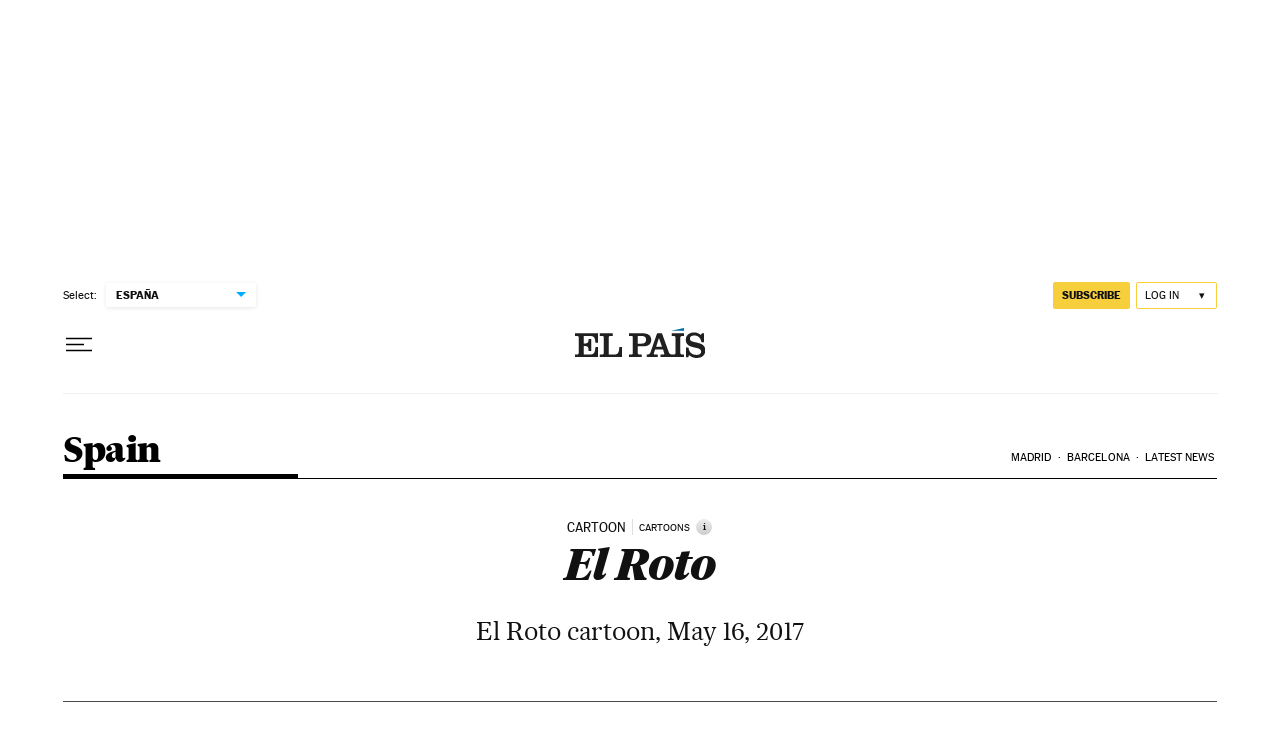

--- FILE ---
content_type: application/javascript; charset=utf-8
request_url: https://fundingchoicesmessages.google.com/f/AGSKWxWHm4FoFPCm76RVPmjIuwC7DGbazixUmRBkjJzckFtBT7zrs4krecgleejQGpqGtzhSQ78P_5HwUezbc17FuXGoUnY9WuwkogVLQmy2X5fjON8e9FLJOG4PZBg0VSLPEweOvt7PNH8NKN6eliy35YtvTsgSB3zP7cP2QtqUTERNaJfgX_n3i3QLfobV/_/fifligatus./dnsads./view_banner.-adverts.libs.=120x600;
body_size: -1291
content:
window['6f224c11-0b61-45ca-98b7-1cc0a300714f'] = true;